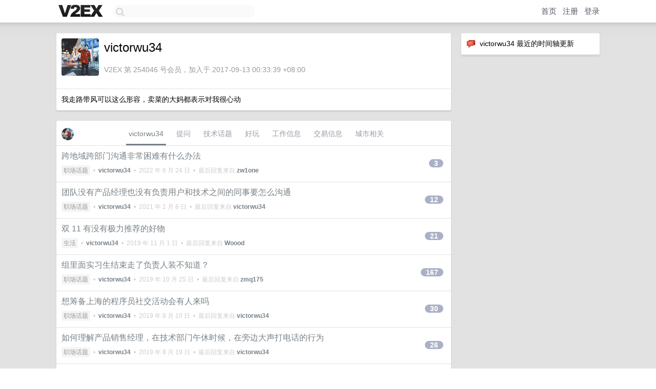

--- FILE ---
content_type: text/html; charset=UTF-8
request_url: https://cn.v2ex.com/member/victorwu34
body_size: 6241
content:
<!DOCTYPE html>
<html lang="zh-CN">
<head>
    <meta name="Content-Type" content="text/html;charset=utf-8">
    <meta name="Referrer" content="unsafe-url">
    <meta content="True" name="HandheldFriendly">
    
    <meta name="theme-color" content="#ffffff">
    
    
    <meta name="apple-mobile-web-app-capable" content="yes" />
<meta name="mobile-web-app-capable" content="yes" />
<meta name="detectify-verification" content="d0264f228155c7a1f72c3d91c17ce8fb" />
<meta name="p:domain_verify" content="b87e3b55b409494aab88c1610b05a5f0"/>
<meta name="alexaVerifyID" content="OFc8dmwZo7ttU4UCnDh1rKDtLlY" />
<meta name="baidu-site-verification" content="D00WizvYyr" />
<meta name="msvalidate.01" content="D9B08FEA08E3DA402BF07ABAB61D77DE" />
<meta property="wb:webmaster" content="f2f4cb229bda06a4" />
<meta name="google-site-verification" content="LM_cJR94XJIqcYJeOCscGVMWdaRUvmyz6cVOqkFplaU" />
<meta name="wwads-cn-verify" content="c8ffe9a587b126f152ed3d89a146b445" />
<script type="text/javascript" src="https://cdn.wwads.cn/js/makemoney.js" async></script>
<script async src="https://pagead2.googlesyndication.com/pagead/js/adsbygoogle.js?client=ca-pub-5060390720525238"
     crossorigin="anonymous"></script>
    
    <title>V2EX › victorwu34</title>
    <link rel="dns-prefetch" href="https://static.v2ex.com/" />
<link rel="dns-prefetch" href="https://cdn.v2ex.com/" />
<link rel="dns-prefetch" href="https://i.v2ex.co/" />
<link rel="dns-prefetch" href="https://www.google-analytics.com/" />    
    <style>
        body {
            min-width: 820px;
            font-family: "Helvetica Neue", "Luxi Sans", "Segoe UI", "Hiragino Sans GB", "Microsoft Yahei", sans-serif, "Apple Logo";
        }
    </style>
    <link rel="stylesheet" type="text/css" media="screen" href="/assets/c5cbeb747d47558e3043308a6db51d2046fbbcae-combo.css?t=1768897800">
    
    <script>
        const SITE_NIGHT = 0;
    </script>
    <link rel="stylesheet" href="/static/css/vendor/tomorrow.css?v=3c006808236080a5d98ba4e64b8f323f" type="text/css">
    
    <link rel="icon" sizes="192x192" href="/static/icon-192.png">
    <link rel="apple-touch-icon" sizes="180x180" href="/static/apple-touch-icon-180.png?v=91e795b8b5d9e2cbf2d886c3d4b7d63c">
    
    <link rel="shortcut icon" href="https://cdn.v2ex.com/avatar/34be/0b12/254046_large.png?m=1532840173" type="image/png">
    
    
    <link rel="manifest" href="/manifest.webmanifest">
    <script>
        const LANG = 'zhcn';
        const FEATURES = ['search', 'favorite-nodes-sort'];
    </script>
    <script src="/assets/e018fd2b900d7499242ac6e8286c94e0e0cc8e0d-combo.js?t=1768897800" defer></script>
    <meta name="description" content="victorwu34&#39;s profile on V2EX">
    
    <link rel="alternate" type="application/atom+xml" href="/feed/member/victorwu34.xml">
    
    
    <link rel="canonical" href="https://www.v2ex.com/member/victorwu34">
    
    

<script>
	document.addEventListener("DOMContentLoaded", function(event) {
		protectTraffic();

        tippy('[title]', {
        placement: 'bottom',
        arrow: true,
        arrowTransform: 'translateY(-2px)'
        });

        

        const topicLinks = document.getElementsByClassName('topic-link');
const moreLinks = document.getElementsByClassName('count_livid');
const orangeLinks = document.getElementsByClassName('count_orange');
// merge non-duplicate arrays
const links = Array.from(new Set([...topicLinks, ...moreLinks, ...orangeLinks]));
for (link in links) {
    let aLink = links[link];
    if (aLink === undefined) {
        continue;
    }
    if (!aLink.hasAttribute || !aLink.hasAttribute('href')) {
        continue;
    }
    let href = aLink.getAttribute('href');
    if (href && href.startsWith('/t/')) {
        // href is something like "/t/1234#reply567"
        const topicID = href.split('/')[2].split('#')[0];
        const key = "tp" + topicID;
        const value = lscache.get(key);
        if (value) {
            const anchor = href.split('#')[1];
            const newHref = "/t/" + topicID + "?p=" + value + "#" + anchor;
            aLink.setAttribute('href', newHref);
            console.log("Set p for topic " + topicID + " to " + value + ": " + newHref);
        }
    }
}
	});
</script>
<script type="text/javascript">
function format(tpl) {
    var index = 1, items = arguments;
    return (tpl || '').replace(/{(\w*)}/g, function(match, p1) {
        return items[index++] || p1 || match;
    });
}
function loadCSS(url, callback) {
    return $('<link type="text/css" rel="stylesheet"/>')
        .attr({ href: url })
        .on('load', callback)
        .appendTo(document.head);
}
function lazyGist(element) {
    var $btn = $(element);
    var $self = $(element).parent();
    var $link = $self.find('a');
    $btn.prop('disabled', 'disabled').text('Loading...');
    $.getJSON(format('{}.json?callback=?', $link.prop('href').replace($link.prop('hash'), '')))
        .done(function(data) {
            loadCSS(data.stylesheet, function() {
                $self.replaceWith(data.div);
                $('.gist .gist-file .gist-meta a').filter(function() { return this.href === $link.prop('href'); }).parents('.gist-file').siblings().remove();
            });
        })
        .fail(function() { $self.replaceWith($('<a>').attr('href', url).text(url)); });
}
</script>

    
</head>
<body>
    


    
    <div id="Top">
        <div class="content">
            <div class="site-nav">
                <a href="/" name="top" title="way to explore"><div id="Logo"></div></a>
                <div id="search-container">
                    <input id="search" type="text" maxlength="128" autocomplete="off" tabindex="1">
                    <div id="search-result" class="box"></div>
                </div>
                <div class="tools" >
                
                    <a href="/" class="top">首页</a>
                    <a href="/signup" class="top">注册</a>
                    <a href="/signin" class="top">登录</a>
                
                </div>
            </div>
        </div>
    </div>
    
    <div id="Wrapper">
        <div class="content">
            
            <div id="Leftbar"></div>
            <div id="Rightbar">
                <div class="sep20"></div>
                






<div class="box">
    <div class="cell"><img src="/static/img/neue_comment.png" width="18" align="absmiddle" /> &nbsp;victorwu34 最近的时间轴更新</div>
    <div id="statuses">
        
    </div>
</div>
<div class="sep20"></div>






            </div>
            <div id="Main">
                <div class="sep20"></div>
                
<div class="box">
    <div class="cell">
    <table cellpadding="0" cellspacing="0" border="0" width="100%">
        <tr>
            <td width="73" valign="top" align="center"><img src="https://cdn.v2ex.com/avatar/34be/0b12/254046_large.png?m=1532840173" class="avatar" border="0" align="default" alt="victorwu34" data-uid="254046" /><div class="sep10"></div></td>
            <td width="10"></td>
            <td width="auto" valign="top" align="left">
                <div class="fr">
                
                
                </div>
                <h1 style="margin-bottom: 5px;">victorwu34</h1>
                
                <span class="bigger"></span>
                
                <div class="sep10"></div>
                <span class="gray">V2EX 第 254046 号会员，加入于 2017-09-13 00:33:39 +08:00
                
                
                </span>
                
            </td>
        </tr>
    </table>
    <div class="sep5"></div>
</div>
    
    
    
    
    <div class="cell">
        我走路带风可以这么形容，卖菜的大妈都表示对我很心动
    </div>
    
    
    
</div>
<div class="sep20"></div>
<div class="box">
    <div class="cell_tabs flex-one-row">
        <div>
        <img src="https://cdn.v2ex.com/avatar/34be/0b12/254046_normal.png?m=1532840173" width="24" style="border-radius: 24px; margin-top: -2px;" border="0" />
        </div>
        <div style="flex: 1;"><a href="/member/victorwu34" class="cell_tab_current">victorwu34</a><a href="/member/victorwu34/qna" class="cell_tab">提问</a><a href="/member/victorwu34/tech" class="cell_tab">技术话题</a><a href="/member/victorwu34/play" class="cell_tab">好玩</a><a href="/member/victorwu34/jobs" class="cell_tab">工作信息</a><a href="/member/victorwu34/deals" class="cell_tab">交易信息</a><a href="/member/victorwu34/city" class="cell_tab">城市相关</a></div>
    </div>
    
    











<div class="cell item" style="">
    <table cellpadding="0" cellspacing="0" border="0" width="100%">
        <tr>
            
            <td width="auto" valign="middle"><span class="item_title"><a href="/t/861738#reply3" class="topic-link" id="topic-link-861738">跨地域跨部门沟通非常困难有什么办法</a></span>
            <div class="sep5"></div>
            <span class="topic_info"><div class="votes"></div><a class="node" href="/go/career">职场话题</a> &nbsp;•&nbsp; <strong><a href="/member/victorwu34">victorwu34</a></strong> &nbsp;•&nbsp; <span title="2022-06-24 09:30:00 +08:00">2022 年 6 月 24 日</span> &nbsp;•&nbsp; 最后回复来自 <strong><a href="/member/zw1one">zw1one</a></strong></span>
            </td>
            <td width="70" align="right" valign="middle">
                
                <a href="/t/861738#reply3" class="count_livid">3</a>
                
            </td>
        </tr>
    </table>
</div>














<div class="cell item" style="">
    <table cellpadding="0" cellspacing="0" border="0" width="100%">
        <tr>
            
            <td width="auto" valign="middle"><span class="item_title"><a href="/t/723005#reply12" class="topic-link" id="topic-link-723005">团队没有产品经理也没有负责用户和技术之间的同事要怎么沟通</a></span>
            <div class="sep5"></div>
            <span class="topic_info"><div class="votes"></div><a class="node" href="/go/career">职场话题</a> &nbsp;•&nbsp; <strong><a href="/member/victorwu34">victorwu34</a></strong> &nbsp;•&nbsp; <span title="2021-01-06 18:58:23 +08:00">2021 年 1 月 6 日</span> &nbsp;•&nbsp; 最后回复来自 <strong><a href="/member/victorwu34">victorwu34</a></strong></span>
            </td>
            <td width="70" align="right" valign="middle">
                
                <a href="/t/723005#reply12" class="count_livid">12</a>
                
            </td>
        </tr>
    </table>
</div>














<div class="cell item" style="">
    <table cellpadding="0" cellspacing="0" border="0" width="100%">
        <tr>
            
            <td width="auto" valign="middle"><span class="item_title"><a href="/t/614044#reply21" class="topic-link" id="topic-link-614044">双 11 有没有极力推荐的好物</a></span>
            <div class="sep5"></div>
            <span class="topic_info"><div class="votes"></div><a class="node" href="/go/life">生活</a> &nbsp;•&nbsp; <strong><a href="/member/victorwu34">victorwu34</a></strong> &nbsp;•&nbsp; <span title="2019-11-01 16:18:39 +08:00">2019 年 11 月 1 日</span> &nbsp;•&nbsp; 最后回复来自 <strong><a href="/member/Woood">Woood</a></strong></span>
            </td>
            <td width="70" align="right" valign="middle">
                
                <a href="/t/614044#reply21" class="count_livid">21</a>
                
            </td>
        </tr>
    </table>
</div>














<div class="cell item" style="">
    <table cellpadding="0" cellspacing="0" border="0" width="100%">
        <tr>
            
            <td width="auto" valign="middle"><span class="item_title"><a href="/t/605201#reply167" class="topic-link" id="topic-link-605201">组里面实习生结束走了负责人装不知道？</a></span>
            <div class="sep5"></div>
            <span class="topic_info"><div class="votes"></div><a class="node" href="/go/career">职场话题</a> &nbsp;•&nbsp; <strong><a href="/member/victorwu34">victorwu34</a></strong> &nbsp;•&nbsp; <span title="2019-10-25 05:49:01 +08:00">2019 年 10 月 25 日</span> &nbsp;•&nbsp; 最后回复来自 <strong><a href="/member/zmq175">zmq175</a></strong></span>
            </td>
            <td width="70" align="right" valign="middle">
                
                <a href="/t/605201#reply167" class="count_livid">167</a>
                
            </td>
        </tr>
    </table>
</div>














<div class="cell item" style="">
    <table cellpadding="0" cellspacing="0" border="0" width="100%">
        <tr>
            
            <td width="auto" valign="middle"><span class="item_title"><a href="/t/588654#reply30" class="topic-link" id="topic-link-588654">想筹备上海的程序员社交活动会有人来吗</a></span>
            <div class="sep5"></div>
            <span class="topic_info"><div class="votes"></div><a class="node" href="/go/career">职场话题</a> &nbsp;•&nbsp; <strong><a href="/member/victorwu34">victorwu34</a></strong> &nbsp;•&nbsp; <span title="2019-08-10 23:49:49 +08:00">2019 年 8 月 10 日</span> &nbsp;•&nbsp; 最后回复来自 <strong><a href="/member/victorwu34">victorwu34</a></strong></span>
            </td>
            <td width="70" align="right" valign="middle">
                
                <a href="/t/588654#reply30" class="count_livid">30</a>
                
            </td>
        </tr>
    </table>
</div>














<div class="cell item" style="">
    <table cellpadding="0" cellspacing="0" border="0" width="100%">
        <tr>
            
            <td width="auto" valign="middle"><span class="item_title"><a href="/t/586553#reply26" class="topic-link" id="topic-link-586553">如何理解产品销售经理，在技术部门午休时候，在旁边大声打电话的行为</a></span>
            <div class="sep5"></div>
            <span class="topic_info"><div class="votes"></div><a class="node" href="/go/career">职场话题</a> &nbsp;•&nbsp; <strong><a href="/member/victorwu34">victorwu34</a></strong> &nbsp;•&nbsp; <span title="2019-08-19 23:21:23 +08:00">2019 年 8 月 19 日</span> &nbsp;•&nbsp; 最后回复来自 <strong><a href="/member/victorwu34">victorwu34</a></strong></span>
            </td>
            <td width="70" align="right" valign="middle">
                
                <a href="/t/586553#reply26" class="count_livid">26</a>
                
            </td>
        </tr>
    </table>
</div>














<div class="cell item" style="">
    <table cellpadding="0" cellspacing="0" border="0" width="100%">
        <tr>
            
            <td width="auto" valign="middle"><span class="item_title"><a href="/t/581513#reply6" class="topic-link" id="topic-link-581513">social 时候要怎样自我介绍才能疯狂拉仇恨</a></span>
            <div class="sep5"></div>
            <span class="topic_info"><div class="votes"></div><a class="node" href="/go/career">职场话题</a> &nbsp;•&nbsp; <strong><a href="/member/victorwu34">victorwu34</a></strong> &nbsp;•&nbsp; <span title="2019-07-11 19:10:32 +08:00">2019 年 7 月 11 日</span> &nbsp;•&nbsp; 最后回复来自 <strong><a href="/member/victorwu34">victorwu34</a></strong></span>
            </td>
            <td width="70" align="right" valign="middle">
                
                <a href="/t/581513#reply6" class="count_livid">6</a>
                
            </td>
        </tr>
    </table>
</div>














<div class="cell item" style="">
    <table cellpadding="0" cellspacing="0" border="0" width="100%">
        <tr>
            
            <td width="auto" valign="middle"><span class="item_title"><a href="/t/581506#reply0" class="topic-link" id="topic-link-581506">在外 social 时候要怎么介绍自己才能拉仇恨</a></span>
            <div class="sep5"></div>
            <span class="topic_info"><div class="votes"></div><a class="node" href="/go/life">生活</a> &nbsp;•&nbsp; <strong><a href="/member/victorwu34">victorwu34</a></strong> &nbsp;•&nbsp; <span title="2019-07-09 22:53:03 +08:00">2019 年 7 月 9 日</span></span>
            </td>
            <td width="70" align="right" valign="middle">
                
            </td>
        </tr>
    </table>
</div>














<div class="cell item" style="">
    <table cellpadding="0" cellspacing="0" border="0" width="100%">
        <tr>
            
            <td width="auto" valign="middle"><span class="item_title"><a href="/t/580805#reply80" class="topic-link" id="topic-link-580805">跟 tony 老师说修一下，结果成了平头</a></span>
            <div class="sep5"></div>
            <span class="topic_info"><div class="votes"></div><a class="node" href="/go/life">生活</a> &nbsp;•&nbsp; <strong><a href="/member/victorwu34">victorwu34</a></strong> &nbsp;•&nbsp; <span title="2019-07-11 17:59:08 +08:00">2019 年 7 月 11 日</span> &nbsp;•&nbsp; 最后回复来自 <strong><a href="/member/muller">muller</a></strong></span>
            </td>
            <td width="70" align="right" valign="middle">
                
                <a href="/t/580805#reply80" class="count_livid">80</a>
                
            </td>
        </tr>
    </table>
</div>














<div class="cell item" style="">
    <table cellpadding="0" cellspacing="0" border="0" width="100%">
        <tr>
            
            <td width="auto" valign="middle"><span class="item_title"><a href="/t/576229#reply5" class="topic-link" id="topic-link-576229">如何规范的用 Ldap 做用户单点登录</a></span>
            <div class="sep5"></div>
            <span class="topic_info"><div class="votes"></div><a class="node" href="/go/java">Java</a> &nbsp;•&nbsp; <strong><a href="/member/victorwu34">victorwu34</a></strong> &nbsp;•&nbsp; <span title="2020-06-24 16:58:56 +08:00">2020 年 6 月 24 日</span> &nbsp;•&nbsp; 最后回复来自 <strong><a href="/member/Shikyou">Shikyou</a></strong></span>
            </td>
            <td width="70" align="right" valign="middle">
                
                <a href="/t/576229#reply5" class="count_livid">5</a>
                
            </td>
        </tr>
    </table>
</div>



    
    <div class="inner"><span class="chevron">»</span> <a href="/member/victorwu34/topics">victorwu34 创建的更多主题</a></div>
    
    
</div>
<div class="sep20"></div>
<div class="box">
    <div class="cell"><span class="gray">victorwu34 最近回复了</span></div>
    
    
    <div class="dock_area">
        <table cellpadding="0" cellspacing="0" border="0" width="100%">
            <tr>
                <td style="padding: 10px 15px 8px 15px; font-size: 12px; text-align: left;"><div class="fr"><span class="fade" title="2021-01-06 18:58:23 +08:00">2021 年 1 月 6 日</span> </div><span class="gray">回复了 <a href="/member/victorwu34">victorwu34</a> 创建的主题 <span class="chevron">›</span> <a href="/go/career">职场话题</a> <span class="chevron">›</span> <a href="/t/723005#reply12">团队没有产品经理也没有负责用户和技术之间的同事要怎么沟通</a></span></td>
            </tr>
        </table>
    </div>
    <div class="inner">
        <div class="reply_content">@<a href="/member/l00t">l00t</a> 离职了的话，会这么多也就在这个公司有用，除非是一直在这里干</div>
    </div>
    
    
    
    <div class="dock_area">
        <table cellpadding="0" cellspacing="0" border="0" width="100%">
            <tr>
                <td style="padding: 10px 15px 8px 15px; font-size: 12px; text-align: left;"><div class="fr"><span class="fade" title="2021-01-06 18:51:28 +08:00">2021 年 1 月 6 日</span> </div><span class="gray">回复了 <a href="/member/victorwu34">victorwu34</a> 创建的主题 <span class="chevron">›</span> <a href="/go/career">职场话题</a> <span class="chevron">›</span> <a href="/t/723005#reply12">团队没有产品经理也没有负责用户和技术之间的同事要怎么沟通</a></span></td>
            </tr>
        </table>
    </div>
    <div class="inner">
        <div class="reply_content">@<a href="/member/saulshao">saulshao</a> 团队很小，都在搞开发</div>
    </div>
    
    
    
    <div class="dock_area">
        <table cellpadding="0" cellspacing="0" border="0" width="100%">
            <tr>
                <td style="padding: 10px 15px 8px 15px; font-size: 12px; text-align: left;"><div class="fr"><span class="fade" title="2021-01-06 18:50:52 +08:00">2021 年 1 月 6 日</span> </div><span class="gray">回复了 <a href="/member/victorwu34">victorwu34</a> 创建的主题 <span class="chevron">›</span> <a href="/go/career">职场话题</a> <span class="chevron">›</span> <a href="/t/723005#reply12">团队没有产品经理也没有负责用户和技术之间的同事要怎么沟通</a></span></td>
            </tr>
        </table>
    </div>
    <div class="inner">
        <div class="reply_content">内部客户不在一个城市，他们也有时候远程问你想问什么问题，但我们的问题也不是很好提，提了之后工作中遇到问题还是应对不了</div>
    </div>
    
    
    
    <div class="dock_area">
        <table cellpadding="0" cellspacing="0" border="0" width="100%">
            <tr>
                <td style="padding: 10px 15px 8px 15px; font-size: 12px; text-align: left;"><div class="fr"><span class="fade" title="2021-01-06 18:46:10 +08:00">2021 年 1 月 6 日</span> </div><span class="gray">回复了 <a href="/member/victorwu34">victorwu34</a> 创建的主题 <span class="chevron">›</span> <a href="/go/career">职场话题</a> <span class="chevron">›</span> <a href="/t/723005#reply12">团队没有产品经理也没有负责用户和技术之间的同事要怎么沟通</a></span></td>
            </tr>
        </table>
    </div>
    <div class="inner">
        <div class="reply_content">@<a href="/member/ming7435">ming7435</a> 产品经理不得设计吗</div>
    </div>
    
    
    
    <div class="dock_area">
        <table cellpadding="0" cellspacing="0" border="0" width="100%">
            <tr>
                <td style="padding: 10px 15px 8px 15px; font-size: 12px; text-align: left;"><div class="fr"><span class="fade" title="2019-10-30 09:36:16 +08:00">2019 年 10 月 30 日</span> </div><span class="gray">回复了 <a href="/member/victorwu34">victorwu34</a> 创建的主题 <span class="chevron">›</span> <a href="/go/life">生活</a> <span class="chevron">›</span> <a href="/t/614044#reply21">双 11 有没有极力推荐的好物</a></span></td>
            </tr>
        </table>
    </div>
    <div class="inner">
        <div class="reply_content">@<a href="/member/5yyy">5yyy</a> 我不计划的😂</div>
    </div>
    
    
    
    <div class="dock_area">
        <table cellpadding="0" cellspacing="0" border="0" width="100%">
            <tr>
                <td style="padding: 10px 15px 8px 15px; font-size: 12px; text-align: left;"><div class="fr"><span class="fade" title="2019-10-30 09:31:48 +08:00">2019 年 10 月 30 日</span> </div><span class="gray">回复了 <a href="/member/victorwu34">victorwu34</a> 创建的主题 <span class="chevron">›</span> <a href="/go/life">生活</a> <span class="chevron">›</span> <a href="/t/614044#reply21">双 11 有没有极力推荐的好物</a></span></td>
            </tr>
        </table>
    </div>
    <div class="inner">
        <div class="reply_content">@<a href="/member/vipcc">vipcc</a> 本来就不知道买什么，现在更失望了</div>
    </div>
    
    
    
    <div class="dock_area">
        <table cellpadding="0" cellspacing="0" border="0" width="100%">
            <tr>
                <td style="padding: 10px 15px 8px 15px; font-size: 12px; text-align: left;"><div class="fr"><span class="fade" title="2019-10-30 09:20:27 +08:00">2019 年 10 月 30 日</span> </div><span class="gray">回复了 <a href="/member/victorwu34">victorwu34</a> 创建的主题 <span class="chevron">›</span> <a href="/go/life">生活</a> <span class="chevron">›</span> <a href="/t/614044#reply21">双 11 有没有极力推荐的好物</a></span></td>
            </tr>
        </table>
    </div>
    <div class="inner">
        <div class="reply_content">@<a href="/member/vipcc">vipcc</a> 不但不提供思路，还要黑我两下</div>
    </div>
    
    
    
    <div class="dock_area">
        <table cellpadding="0" cellspacing="0" border="0" width="100%">
            <tr>
                <td style="padding: 10px 15px 8px 15px; font-size: 12px; text-align: left;"><div class="fr"><span class="fade" title="2019-10-29 14:49:50 +08:00">2019 年 10 月 29 日</span> </div><span class="gray">回复了 <a href="/member/victorwu34">victorwu34</a> 创建的主题 <span class="chevron">›</span> <a href="/go/life">生活</a> <span class="chevron">›</span> <a href="/t/614044#reply21">双 11 有没有极力推荐的好物</a></span></td>
            </tr>
        </table>
    </div>
    <div class="inner">
        <div class="reply_content">天哪哈哈</div>
    </div>
    
    
    
    <div class="dock_area">
        <table cellpadding="0" cellspacing="0" border="0" width="100%">
            <tr>
                <td style="padding: 10px 15px 8px 15px; font-size: 12px; text-align: left;"><div class="fr"><span class="fade" title="2019-10-10 21:23:41 +08:00">2019 年 10 月 10 日</span> </div><span class="gray">回复了 <a href="/member/victorwu34">victorwu34</a> 创建的主题 <span class="chevron">›</span> <a href="/go/java">Java</a> <span class="chevron">›</span> <a href="/t/576229#reply5">如何规范的用 Ldap 做用户单点登录</a></span></td>
            </tr>
        </table>
    </div>
    <div class="inner">
        <div class="reply_content">@<a href="/member/ivydom">ivydom</a> 你好 ivy</div>
    </div>
    
    
    
    <div class="dock_area">
        <table cellpadding="0" cellspacing="0" border="0" width="100%">
            <tr>
                <td style="padding: 10px 15px 8px 15px; font-size: 12px; text-align: left;"><div class="fr"><span class="fade" title="2019-09-30 20:25:08 +08:00">2019 年 9 月 30 日</span> </div><span class="gray">回复了 <a href="/member/victorwu34">victorwu34</a> 创建的主题 <span class="chevron">›</span> <a href="/go/career">职场话题</a> <span class="chevron">›</span> <a href="/t/605201#reply167">组里面实习生结束走了负责人装不知道？</a></span></td>
            </tr>
        </table>
    </div>
    <div class="cell">
        <div class="reply_content">@<a href="/member/nszm">nszm</a> 理解了我☺️</div>
    </div>
    
    
    
    <div class="inner"><span class="chevron">»</span> <a href="/member/victorwu34/replies">victorwu34 创建的更多回复</a></div>
    
</div>

            </div>
            
            
        </div>
        <div class="c"></div>
        <div class="sep20"></div>
    </div>
    <div id="Bottom">
        <div class="content">
            <div class="inner">
                <div class="sep10"></div>
                    <div class="fr">
                        <a href="https://www.digitalocean.com/?refcode=1b51f1a7651d" target="_blank"><div id="DigitalOcean"></div></a>
                    </div>
                    <strong><a href="/about" class="dark" target="_self">关于</a> &nbsp; <span class="snow">·</span> &nbsp; <a href="/help" class="dark" target="_self">帮助文档</a> &nbsp; <span class="snow">·</span> &nbsp; <a href="/pro/about" class="dark" target="_self">自助推广系统</a> &nbsp; <span class="snow">·</span> &nbsp; <a href="https://blog.v2ex.com/" class="dark" target="_blank">博客</a> &nbsp; <span class="snow">·</span> &nbsp; <a href="/help/api" class="dark" target="_self">API</a> &nbsp; <span class="snow">·</span> &nbsp; <a href="/faq" class="dark" target="_self">FAQ</a> &nbsp; <span class="snow">·</span> &nbsp; <a href="/solana" class="dark" target="_self">Solana</a> &nbsp; <span class="snow">·</span> &nbsp; 5406 人在线</strong> &nbsp; <span class="fade">最高记录 6679</span> &nbsp; <span class="snow">·</span> &nbsp; <a href="/select/language" class="f11"><img src="/static/img/language.png?v=6a5cfa731dc71a3769f6daace6784739" width="16" align="absmiddle" id="ico-select-language" /> &nbsp; Select Language</a>
                    <div class="sep20"></div>
                    创意工作者们的社区
                    <div class="sep5"></div>
                    World is powered by solitude
                    <div class="sep20"></div>
                    <span class="small fade">VERSION: 3.9.8.5 · 28ms · <a href="/worldclock#utc">UTC 08:38</a> · <a href="/worldclock#pvg">PVG 16:38</a> · <a href="/worldclock#lax">LAX 00:38</a> · <a href="/worldclock#jfk">JFK 03:38</a><br />♥ Do have faith in what you're doing.</span>
                <div class="sep10"></div>
            </div>
        </div>
    </div>

    

    

    
    <script src="/b/i/Dm1Dmz_xPP9-otwvujvqozjlYOTRGXIvaV6Bb5K2rDohxUZVNpRvW_jooLVbsRcNAvjrkzIVIhhRiEH9l3ykqHUx2qpRdR07VMTZ7jvrl8tdZIHqTRdc1tQGxAvBeqS4XzFPoLe29qqBCaplTct8El-JmLJAAwyr_Tazxzp35-s="></script>
    

    
    <script>
      (function(i,s,o,g,r,a,m){i['GoogleAnalyticsObject']=r;i[r]=i[r]||function(){
      (i[r].q=i[r].q||[]).push(arguments)},i[r].l=1*new Date();a=s.createElement(o),
      m=s.getElementsByTagName(o)[0];a.async=1;a.src=g;m.parentNode.insertBefore(a,m)
      })(window,document,'script','//www.google-analytics.com/analytics.js','ga');

      ga('create', 'UA-11940834-2', 'v2ex.com');
      ga('send', 'pageview');
      
ga('send', 'event', 'Member', 'profile', 'victorwu34');


    </script>
    

    
<button class="scroll-top" data-scroll="up" type="button"><span>❯<span></button>
</body>
</html>

--- FILE ---
content_type: text/html; charset=utf-8
request_url: https://www.google.com/recaptcha/api2/aframe
body_size: 269
content:
<!DOCTYPE HTML><html><head><meta http-equiv="content-type" content="text/html; charset=UTF-8"></head><body><script nonce="XwODrL7ZfA4qqwxEDCVhCg">/** Anti-fraud and anti-abuse applications only. See google.com/recaptcha */ try{var clients={'sodar':'https://pagead2.googlesyndication.com/pagead/sodar?'};window.addEventListener("message",function(a){try{if(a.source===window.parent){var b=JSON.parse(a.data);var c=clients[b['id']];if(c){var d=document.createElement('img');d.src=c+b['params']+'&rc='+(localStorage.getItem("rc::a")?sessionStorage.getItem("rc::b"):"");window.document.body.appendChild(d);sessionStorage.setItem("rc::e",parseInt(sessionStorage.getItem("rc::e")||0)+1);localStorage.setItem("rc::h",'1768898341258');}}}catch(b){}});window.parent.postMessage("_grecaptcha_ready", "*");}catch(b){}</script></body></html>